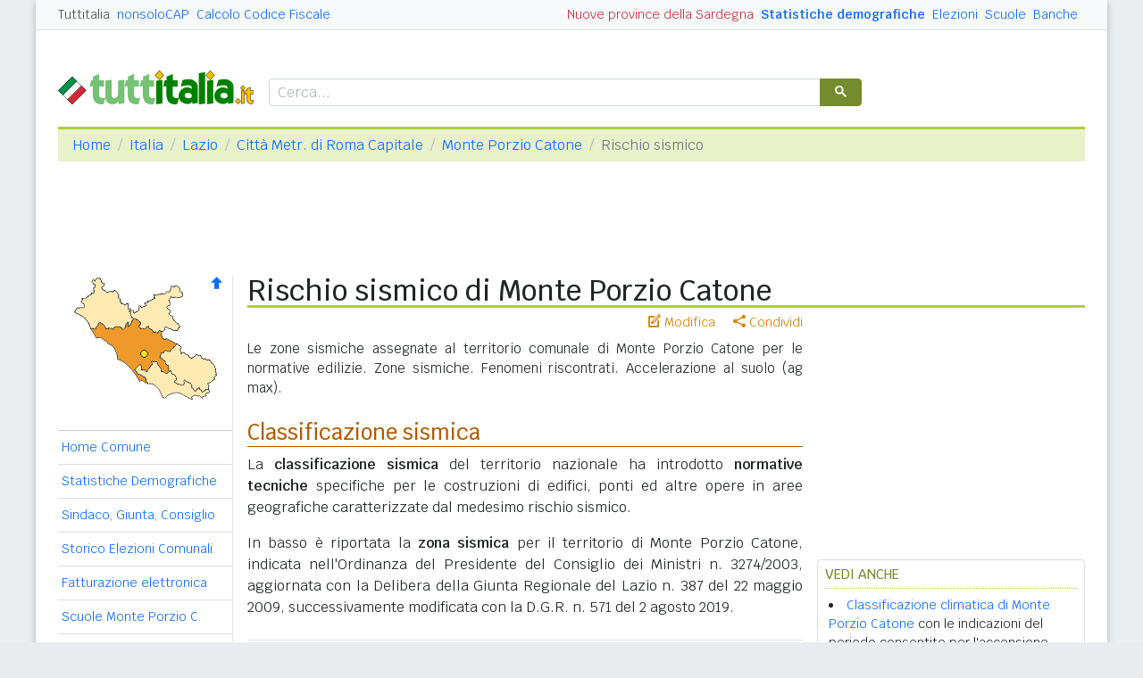

--- FILE ---
content_type: text/html
request_url: https://www.tuttitalia.it/lazio/37-monte-porzio-catone/rischio-sismico/
body_size: 7932
content:
<!doctype html><html lang="it"><head><meta charset="utf-8"><meta http-equiv="X-UA-Compatible" content="IE=edge"><meta name="viewport" content="width=device-width, initial-scale=1"><title>Rischio sismico di Monte Porzio Catone (RM)</title><meta name="description" content="Le zone sismiche assegnate al territorio comunale di Monte Porzio Catone per le normative edilizie. Zone sismiche. Fenomeni riscontrati. Accelerazione al suolo (ag max)."><link rel="stylesheet" type="text/css" href="/etc/v2/css/tit.min.css?2416"><link rel="apple-touch-icon" sizes="180x180" href="/apple-touch-icon.png"><link rel="icon" href="/favicon-32x32.png" sizes="32x32" type="image/png"><link rel="icon" href="/favicon-16x16.png" sizes="16x16" type="image/png"><meta name="msapplication-TileColor" content="#f2f2f2"><meta name="theme-color" content="#f2f2f2"><link rel="shortcut icon" href="/favicon.ico" type="image/x-icon"><link rel="canonical" href="https://www.tuttitalia.it/lazio/37-monte-porzio-catone/rischio-sismico/"><meta property="og:title" content="Rischio sismico di Monte Porzio Catone (RM)"><meta property="og:description" content="Le zone sismiche assegnate al territorio comunale di Monte Porzio Catone per le normative edilizie. Zone sismiche. Fenomeni riscontrati. Accelerazione al suolo (ag max)."><meta property="og:url" content="https://www.tuttitalia.it/lazio/37-monte-porzio-catone/rischio-sismico/"><meta property="og:image" content="https://images.tuttitalia.it/lazio/68-provincia-di-roma/og-cartina-provincia-roma.gif"><meta property="og:image:width" content="200"><meta property="og:image:height" content="200"><meta property="og:type" content="article"><meta property="og:site_name" content="Tuttitalia.it"><meta property="og:locale" content="it_IT"><meta name="twitter:card" content="summary"><meta property="fb:app_id" content="123716392879"><script>(function(w,d,s,l,i){w[l]=w[l]||[];w[l].push({'gtm.start':new Date().getTime(),event:'gtm.js'});var f=d.getElementsByTagName(s)[0],j=d.createElement(s),dl=l!='dataLayer'?'&l='+l:'';j.async=true;j.src='https://www.googletagmanager.com/gtm.js?id='+i+dl;f.parentNode.insertBefore(j,f);})(window,document,'script','dataLayer','GTM-W6XVCS9');</script><script>window.googletag = window.googletag || { cmd: [] };</script><script>window.gwte = ["t2_manchette","t2_leaderboard","t2_btf","t2_sidebar_top","t2_sidebar_sticky"];</script><script async src="https://securepubads.g.doubleclick.net/tag/js/gpt.js" crossorigin="anonymous"></script><script src="/etc/v2/js/it_slots.min.js" data-cfasync="false"></script></head><body><noscript><iframe src="https://www.googletagmanager.com/ns.html?id=GTM-W6XVCS9" height="0" width="0" style="display:none;visibility:hidden"></iframe></noscript><header><script async src="https://cse.google.com/cse.js?cx=partner-pub-3120999668603196:pid4safyyb9"></script><nav class="gwpm"><div class="gwga align-items-center"><div class="d-xl-none mr-3"><button class="gwoq" type="button" data-toggle="sidebar"><div class="gwjw"><span></span><span></span><span></span></div></button></div><div class="d-sm-none"><a href="/" title="Vai all'Homepage"><img class="gwun" src="https://images.tuttitalia.it/logo/tuttitalia.png" alt="Tuttitalia.it"></a></div><div class="d-none d-sm-flex justify-content-between flex-grow-1"><div class="text-nowrap d-none d-sm-inline-block"><a class="gwox active" href="/">Tuttitalia</a><a class="gwox" href="https://www.nonsolocap.it/">nonsoloCAP</a><a class="gwox" href="https://www.nonsolocap.it/calcolo-codice-fiscale/">Calcolo Codice Fiscale</a></div><div id="gwwf" class="gwkc mr-2 text-right d-none d-sm-inline-block"></div></div><div class="d-none d-sm-flex justify-content-between text-nowrap"><a class="gwox d-none d-lg-inline-block gwri" href="/statistiche/">Statistiche demografiche</a><a class="gwox d-none d-lg-inline-block" href="/elezioni-italiane/">Elezioni</a><a class="gwox d-none d-md-inline-block" href="/scuole/">Scuole</a><a class="gwox d-none d-md-inline-block" href="/banche/">Banche</a></div><div class="d-sm-none"><a class="gwvu collapsed" href="#gwsx" data-toggle="collapse" role="button" aria-expanded="false" aria-controls="searchBox"><div class="gwti"><i class="gwgi gwgr"></i></div></a></div></div></nav><div class="d-sm-none collapse" id="gwsx"><div class="gwsn"></div></div><div class="gwhr"><div class="gwom align-items-end"><div class="d-none d-sm-block mb-2"><a href="/" title="Vai all'Homepage"><img class="gwun" src="https://images.tuttitalia.it/logo/tuttitalia.png" alt="Tuttitalia.it"></a></div><div class="d-none d-sm-block gwwz"><div class="gwdk"></div></div></div><div class="gwmt d-none d-lg-block"><div id="gpt-t2_manchette"><script>googletag.cmd.push(function () { googletag.display('gpt-t2_manchette'); });</script></div></div></div></header><div class="gwdu"></div><div class="gwgh gwbl"><div class="toast mb-3" id="gwto" role="alert" aria-live="assertive" aria-atomic="true"><div class="toast-header bg-success text-white"><i class="gwgi gwcd mr-2"></i><h6 class="font-size-sm text-white mb-0 mr-auto">Fatto!</h6><button class="close text-white ml-2 mb-1" type="button" data-dismiss="toast" aria-label="Close"><span aria-hidden="true">&times;</span></button></div><div class="toast-body bg-success text-white"></div></div><div class="toast mb-3" id="gwsg" role="alert" data-autohide="false" aria-live="assertive" aria-atomic="true"><div class="toast-header bg-danger text-white"><i class="gwgi gwxc mr-2"></i><h6 class="font-size-sm text-white mb-0 mr-auto">Errore</h6><button class="close text-white ml-2 mb-1" type="button" data-dismiss="toast" aria-label="Close"><span aria-hidden="true">&times;</span></button></div><div class="toast-body bg-danger text-white"></div></div></div><div class="gwpv d-none d-sm-block"><nav aria-label="breadcrumb"><ol class="breadcrumb"><li class="breadcrumb-item"><a href="/">Home</a></li><li class="breadcrumb-item"><a href="/italia/">Italia</a></li><li class="breadcrumb-item"><a href="/lazio/">Lazio</a></li><li class="breadcrumb-item"><a href="/lazio/provincia-di-roma/">Città Metr. di Roma Capitale</a></li><li class="breadcrumb-item"><a href="/lazio/37-monte-porzio-catone/">Monte Porzio Catone</a></li><li class="breadcrumb-item active" aria-current="page">Rischio sismico</li></ol></nav></div><div class="gwlu"><div id="gpt-t2_leaderboard"><script>googletag.cmd.push(function () { googletag.display('gpt-t2_leaderboard'); });</script></div></div><div class="gwuf"><div class="gwud"><div class="gwms gwoh"><div class="gwmh"><div class="gwas"><div style="position:relative;"><img src="https://images.tuttitalia.it/lazio/68-provincia-di-roma/cartina-provincia-roma.gif" width="160" height="140" usemap="#gwwa" alt=""> <a href="/lazio/provincia-di-roma/rischio-sismico/"><i class="gwgi gwav" style="position:absolute;right:10px;top:0;" title="Area Geografica SU"><span class="d-xl-none">&nbsp;</span></i> </a><span class="gwsl d-none d-xl-block" style="background-position:-15px -80px;width:9px;height:9px;position:absolute;left:92px;top:82px"></span></div></div><div class="gwmp"><div class="list-group list-group-flush mb-3"><a class="list-group-item list-group-item-action" href="/lazio/37-monte-porzio-catone/">Home Comune</a><a class="list-group-item list-group-item-action" href="/lazio/37-monte-porzio-catone/statistiche/">Statistiche Demografiche</a><a class="list-group-item list-group-item-action" href="/lazio/37-monte-porzio-catone/78-amministrazione/">Sindaco, Giunta, Consiglio</a><a class="list-group-item list-group-item-action" href="/lazio/37-monte-porzio-catone/storico-elezioni-comunali/">Storico Elezioni Comunali</a><a class="list-group-item list-group-item-action" href="/lazio/37-monte-porzio-catone/fatturazione-elettronica/">Fatturazione elettronica</a><a class="list-group-item list-group-item-action" href="/lazio/37-monte-porzio-catone/70-scuole/">Scuole Monte Porzio C.</a><a class="list-group-item list-group-item-action" href="/lazio/37-monte-porzio-catone/85-banche/">Banche Monte Porzio C.</a><a class="list-group-item list-group-item-action active" href="/lazio/37-monte-porzio-catone/rischio-sismico/">Rischio Sismico</a><a class="list-group-item list-group-item-action" href="/lazio/37-monte-porzio-catone/classificazione-climatica/">Classificazione Climatica</a><a class="list-group-item list-group-item-action" href="/lazio/37-monte-porzio-catone/78-comuni-limitrofi/">Comuni Limitrofi</a><a class="list-group-item list-group-item-action" href="/lazio/37-monte-porzio-catone/50-mappa/">Mappa e Stradario</a></div></div><div class="gwbd"><h2>Speciali</h2><div class="list-group list-group-flush"><a class="list-group-item list-group-item-action gwjl" href="/elezioni-italiane/elezioni-comunali-lazio-2025/">Elezioni Amministrative 2025</a><a class="list-group-item list-group-item-action gwjl" href="/elezioni-italiane/elezioni-regionali-lazio-2023/">Regionali Lazio 2023</a></div><h2>Pagine Utili</h2><div class="list-group list-group-flush"><a class="list-group-item list-group-item-action" href="/lazio/provincia-di-roma/79-sindaci-comuni/">Sindaci in provincia di RM</a><a class="list-group-item list-group-item-action" href="/lazio/provincia-di-roma/24-elenco-telefonico-comuni/">Centralini Comuni prov. RM</a><a class="list-group-item list-group-item-action" href="/lazio/provincia-di-roma/83-prefisso/">Prefissi Telefonici prov. RM</a><a class="list-group-item list-group-item-action" href="/lazio/provincia-di-roma/32-cap/">CAP comuni in prov. di RM</a><a class="list-group-item list-group-item-action" href="/lazio/25-presidenti-province/">Presidenti delle Province</a><a class="list-group-item list-group-item-action" href="/presidenti-regioni/">Presidenti delle Regioni</a><a class="list-group-item list-group-item-action" href="/fusione-comuni/">Fusione Comuni</a></div><h2>Classifiche</h2><div class="list-group list-group-flush"><a class="list-group-item list-group-item-action" href="/lazio/provincia-di-roma/36-comuni/popolazione/">Comuni in provincia di RM</a><a class="list-group-item list-group-item-action" href="/lazio/27-province/">Province laziali </a><a class="list-group-item list-group-item-action" href="/regioni/">Regioni italiane</a><a class="list-group-item list-group-item-action" href="/citta-metropolitane/">Città Metropolitane</a><a class="list-group-item list-group-item-action" href="/capoluoghi/">Comuni capoluogo</a><a class="list-group-item list-group-item-action" href="/citta/popolazione/">Comuni <b>&gt;</b> 60.000 abitanti</a><a class="list-group-item list-group-item-action" href="/comuni-piccoli/popolazione/">Comuni <b>&lt;</b> 150 abitanti</a><a class="list-group-item list-group-item-action gwjk" href="/comuni-per-fasce-demografiche/">Comuni/fasce demografiche</a><a class="list-group-item list-group-item-action" href="/comuni-minori-5000-abitanti/">Comuni <b>&lt;</b> 5.000 abitanti</a></div></div><div class="gwtf"><h2>Turismo in Rete</h2><div class="list-group list-group-flush"><a class="list-group-item list-group-item-action" href="/associazioni/">Associazioni di Comuni</a><a class="list-group-item list-group-item-action" href="/itinerari-tematici/">Itinerari Tematici Locali</a><a class="list-group-item list-group-item-action" href="/bandiera-blu/2025-spiagge/">Bandiera Blu 2025</a></div></div><div class="gwbs"><h2>Network</h2><div class="list-group list-group-flush"><a href="https://www.nonsolocap.it/" class="list-group-item list-group-item-action gwbr">nonsoloCAP.it</a><a href="https://www.nonsolocap.it/calcolo-codice-fiscale/" class="list-group-item list-group-item-action gwbr">Calcolo Codice Fiscale</a><div id="gwmo" class="list-group-item list-group-item-action gwkc"></div></div></div></div></div><div class="gwtb flex-grow-1"><div class="gwpv d-sm-none"><nav aria-label="breadcrumb"><ol class="breadcrumb"><li class="breadcrumb-item"><a href="/"><i class="gwgi gwlb"></i></a></li><li class="breadcrumb-item"><a href="/italia/">IT</a></li><li class="breadcrumb-item"><a href="/lazio/">LAZ</a></li><li class="breadcrumb-item"><a href="/lazio/provincia-di-roma/">RM</a></li><li class="breadcrumb-item"><a href="/lazio/37-monte-porzio-catone/">Monte Porzio Catone</a></li></ol></nav></div><div class="gway"><h1>Rischio sismico di Monte Porzio Catone</h1></div><div class="d-md-flex"><div class="gwnw gwtb flex-grow-1"><div class="gwlp"><a class="gwjv" data-toggle="popover" data-placement="bottom" data-popover-content="#gwdo" title="Suggerisci modifiche"><i class="gwgi gwbx"></i> Modifica</a><a class="gwjv" data-toggle="popover" data-placement="bottom" data-popover-content="#gwre" title="Condividi questa pagina"><i class="gwgi gwtc"></i> Condividi</a><div class="d-none" id="gwdo"><div class="popover-body"><form class="gwtp needs-validation" novalidate><div class="form-group"><label for="gwso">Cosa vuoi modificare o aggiungere in questa pagina?</label><textarea class="form-control" id="gwso" required></textarea><div class="invalid-feedback">inserisci il testo del messaggio</div></div><div class="form-group"><label for="gwdp">La tua email <small>(facoltativo)</small></label><input type="email" class="form-control" id="gwdp" placeholder="nome@esempio.it" aria-describedby="gwsb"><div class="invalid-feedback">indirizzo di email non valido</div><small id="gwsb" class="form-text text-muted">inserisci la tua email se vuoi una risposta</small></div><div class="form-group mb-2"><a href="#" class="gwut">Annulla</a><button type="submit" class="btn btn-primary float-right gwfz">Invia</button></div></form></div></div><div class="d-none" id="gwre"><div class="popover-body"><div><a class="gwsd gwio mr-2 my-2" href="#"><i class="gwgi gwyy"></i> Facebook</a><a class="gwsd gwno my-2" href="#"><i class="gwgi gwlc"></i> x.com</a><div class="w-100"></div><a class="gwsd gwpe mr-2 my-2" href="#" data-action="share/whatsapp/share"><i class="gwgi gwup"></i> whatsapp</a><a class="gwsd gwpx my-2" href="#"><i class="gwgi gwze"></i> email</a></div></div></div></div><div class="gwod"><p>Le zone sismiche assegnate al territorio comunale di Monte Porzio Catone per le normative edilizie. Zone sismiche. Fenomeni riscontrati. Accelerazione al suolo (ag max).</p></div><h2>Classificazione sismica</h2><p>La <b>classificazione sismica</b> del territorio nazionale ha introdotto <b>normative tecniche</b> specifiche per le costruzioni di edifici, ponti ed altre opere in aree geografiche caratterizzate dal medesimo rischio sismico.</p><p>In basso è riportata la <b>zona sismica</b> per il territorio di Monte Porzio Catone, indicata nell'Ordinanza del Presidente del Consiglio dei Ministri n. 3274/2003, aggiornata con la Delibera della Giunta Regionale del Lazio n. 387 del 22 maggio 2009, successivamente modificata con la D.G.R. n. 571 del 2 agosto 2019.</p><div class="gwfl"><hr><div class="gwaj"><div class="col-3 text-center gwri">Zona sismica<div class="gwvd" style="font-size:1.5rem;">2B</div></div><div class="col-9 text-justify">Zona con pericolosità sismica media dove possono verificarsi forti terremoti. La sottozona <b>2B</b> indica un valore di a<span style="font-size:77%;vertical-align:bottom;">g</span> &lt; 0,20g.</div></div></div><p>I criteri per l'aggiornamento della mappa di <b>pericolosità sismica</b> sono stati definiti nell'Ordinanza del PCM n. 3519/2006, che ha suddiviso l'intero territorio nazionale in quattro zone sismiche sulla base del valore dell'<b>accelerazione orizzontale massima</b> (<span style="font-weight:bold;font-size:116%;">a<span style="font-size:0.75rem;vertical-align:bottom;">g</span></span>) su suolo rigido o pianeggiante, che ha una probabilità del 10% di essere superata in 50 anni.</p><div class="table-responsive mb-3"><table class="table gwcv gwed"><thead><tr class="gwtr gwqc"><th>Zona<br>sismica</th><th>Descrizione</th><th>accelerazione con probabilità di superamento del 10% in 50 anni<br>[<b>a<span style="font-size:0.75rem;vertical-align:bottom;">g</span></b>]</th><th>accelerazione orizzontale massima convenzionale (Norme Tecniche)<br>[<b>a<span style="font-size:0.75rem;vertical-align:bottom;">g</span></b>]</th><th>numero comuni con territori ricadenti nella zona (*)</th></tr></thead><tbody><tr><td class="gwri gwvd">1</td><td class="gwax text-justify" style="text-align: left !important;">Indica la zona più pericolosa, dove possono verificarsi fortissimi terremoti.</td><td>0,25 &lt; <span class="gwri">a<span style="font-size:0.75rem;vertical-align:bottom;">g</span></span> &le; 0,35 g</td><td>0,35 g</td><td>801</td></tr><tr><td class="gwri gwvd">2</td><td class="gwax text-justify" style="text-align: left !important;">Zona dove possono verificarsi forti terremoti.</td><td>0,15 &lt; <span class="gwri">a<span style="font-size:0.75rem;vertical-align:bottom;">g</span></span> &le; 0,25 g</td><td>0,25 g</td><td>2.345</td></tr><tr><td class="gwri gwvd">3</td><td class="gwax text-justify" style="text-align: left !important;">Zona che può essere soggetta a forti terremoti ma rari.</td><td>0,05 &lt; <span class="gwri">a<span style="font-size:0.75rem;vertical-align:bottom;">g</span></span> &le; 0,15 g</td><td>0,15 g</td><td>3.041</td></tr><tr><td class="gwri gwvd">4</td><td class="gwax text-justify" style="text-align: left !important;">E' la zona meno pericolosa, dove i terremoti sono rari ed è facoltà delle Regioni prescrivere l’obbligo della progettazione antisismica.</td><td><span class="gwri">a<span style="font-size:0.75rem;vertical-align:bottom;">g</span></span> &le; 0,05 g</td><td>0,05 g</td><td>1.712</td></tr></tbody></table></div><div class="gwnu gwoi"><div style="float:left;">(*):</div><div style="margin-left:25px;text-align:justify;">I territori di alcuni comuni ricadono in zone sismiche diverse (ad es. il <a href="/lazio/45-pescorocchiano/rischio-sismico/">comune di Pescorocchiano</a>).</div></div><p>Puoi anche confrontare fra loro il <a href="/lazio/provincia-di-roma/rischio-sismico/">rischio sismico dei comuni della Città Metr. di Roma Capitale</a> in un'unica tabella.</p><div class="gwli"><div id="gpt-t2_btf"><script>googletag.cmd.push(function () { googletag.display('gpt-t2_btf'); });</script></div></div><div class="gwaq flex-column mb-3"><h3>Rischio sismico dei comuni vicini</h3><nav class="nav gwmi"><a class="nav-link" href="/lazio/81-monte-compatri/rischio-sismico/"><b class="gwri">Monte Compatri</b> <small class="gwmu">1,7km</small></a><a class="nav-link" href="/lazio/54-colonna/rischio-sismico/">Colonna <small class="gwmu">3,6km</small></a><a class="nav-link" href="/lazio/27-frascati/rischio-sismico/"><b class="gwri">Frascati</b> <small class="gwmu">4,1km</small></a><a class="nav-link" href="/lazio/26-rocca-priora/rischio-sismico/">Rocca Priora <small class="gwmu">4,7km</small></a><a class="nav-link" href="/lazio/48-grottaferrata/rischio-sismico/"><b class="gwri">Grottaferrata</b> <small class="gwmu">5,0km</small></a><a class="nav-link" href="/lazio/38-rocca-di-papa/rischio-sismico/">Rocca di Papa <small class="gwmu">5,2km</small></a><a class="nav-link" href="/lazio/19-san-cesareo/rischio-sismico/">San Cesareo <small class="gwmu">8,1km</small></a><a class="nav-link" href="/lazio/31-zagarolo/rischio-sismico/">Zagarolo <small class="gwmu">8,2km</small></a><a class="nav-link" href="/lazio/23-marino/rischio-sismico/">Marino <small class="gwmu">8,5km</small></a><a class="nav-link" href="/lazio/62-ciampino/rischio-sismico/">Ciampino <small class="gwmu">9,4km</small></a><a class="nav-link" href="/lazio/71-castel-gandolfo/rischio-sismico/">Castel Gandolfo <small class="gwmu">9,9km</small></a><a class="nav-link" href="/lazio/24-nemi/rischio-sismico/">Nemi <small class="gwmu">10,4km</small></a><a class="nav-link" href="/lazio/58-gallicano-nel-lazio/rischio-sismico/">Gallicano nel Lazio <small class="gwmu">10,6km</small></a><a class="nav-link" href="/lazio/97-ariccia/rischio-sismico/">Ariccia <small class="gwmu">11,1km</small></a><a class="nav-link" href="/lazio/77-albano-laziale/rischio-sismico/">Albano Laziale <small class="gwmu">12,3km</small></a><a class="nav-link" href="/lazio/67-genzano-di-roma/rischio-sismico/">Genzano di Roma <small class="gwmu">12,8km</small></a><a class="nav-link" href="/lazio/65-lariano/rischio-sismico/">Lariano <small class="gwmu">13,6km</small></a><a class="nav-link" href="/lazio/42-labico/rischio-sismico/">Labico <small class="gwmu">13,8km</small></a><a class="nav-link" href="/lazio/93-palestrina/rischio-sismico/">Palestrina <small class="gwmu">14,3km</small></a><a class="nav-link" href="/lazio/82-castel-san-pietro-romano/rischio-sismico/">Castel San Pietro Romano <small class="gwmu">15,0km</small></a><a class="nav-link" href="/lazio/33-roma/rischio-sismico/"><b class="gwri">ROMA</b> <small class="gwmu">22,3km</small></a><div class="gwnu ml-2 mt-2">In <b>grassetto</b> sono riportati i <b>comuni confinanti</b>. Le distanze sono calcolate in linea d'aria dal centro urbano. Vedi l'elenco completo dei <a href="/lazio/37-monte-porzio-catone/78-comuni-limitrofi/">comuni limitrofi a Monte Porzio Catone</a> ordinati per distanza.</div></nav></div><div id="gwhl"></div></div><div class="d-none d-md-block gwdc"><div class="gwhm"><div id="gpt-t2_sidebar_top"><script>googletag.cmd.push(function () { googletag.display('gpt-t2_sidebar_top'); });</script></div></div><div id="gwhk"><div class="gwjn gwjo mb-3"><h3>Vedi anche</h3><ul><li><a href="/lazio/37-monte-porzio-catone/classificazione-climatica/">Classificazione climatica di Monte Porzio Catone</a> con le indicazioni del periodo consentito per l'accensione degli impianti termici.</li><li><a href="/lazio/provincia-di-roma/79-sindaci-comuni/">Sindaci dei Comuni in Città Metr. di Roma Capitale</a> oggi in carica con le coalizioni politiche di appartenenza.</li><li><a href="/lazio/37-monte-porzio-catone/78-comuni-limitrofi/">Comuni limitrofi a Monte Porzio Catone</a> di prima e seconda corona con le distanze in km.</li><li><a href="/lazio/37-monte-porzio-catone/85-banche/">Banche Monte Porzio Catone</a> con indirizzo e codici ABI e CAB degli Sportelli Bancari.</li><li class="d-md-none"><a href="/lazio/provincia-di-roma/32-cap/">CAP dei Comuni in Città Metr. di Roma Capitale</a> elenco dei codici di avviamento postale.</li></ul></div></div><div class="gwvr sticky-top"><div id="gpt-t2_sidebar_sticky"><script>googletag.cmd.push(function () { googletag.display('gpt-t2_sidebar_sticky'); });</script></div></div></div></div></div></div></div><footer class="gwhh"><div class="gwbt px-5 px-sm-4 px-md-5 pt-4"><div class="row"><div class="col-sm-3"><ul class="gwak"><li class="gwns"><a href="/note-legali/">Note Legali</a></li><li class="gwns"><a href="/privacy-policy/">Privacy Policy</a></li></ul></div><div class="col-sm-6"><ul class="gwak text-sm-center d-sm-none"><li class="gwns"><a href="https://www.nonsolocap.it/">CAP Italia</a></li><li class="gwns"><a href="https://www.nonsolocap.it/calcolo-codice-fiscale/">Calcolo Codice Fiscale</a></li></ul><ul class="gwak text-sm-center d-none d-sm-block"><li class="gwns"><a href="/italia/">Istituzioni Italiane</a></li><li class="gwns"><a href="/variazioni-amministrative/">Variazioni amministrative</a></li></ul></div><div class="col-sm-3"><ul class="gwak text-sm-right"><li class="gwns"><a href="/strumenti/">Strumenti</a></li><li class="gwns"><a href="/contatti/">Contattaci</a></li></ul></div></div></div><div class="gwbo px-2 px-md-4 pt-3"><div class="d-flex justify-content-between align-items-baseline"><div>&copy; 2026 Gwind</div><div class="d-flex align-items-baseline"><div class="pr-2 d-none gwxy">Seguici su</div><div><ul class="gwld"><li class="gwob"><a type="button" class="btn btn-outline-secondary btn-sm" href="https://www.facebook.com/tuttitalia" role="button" target="_blank"><i class="gwgi gwyy"></i></a></li><li class="gwob"><a type="button" class="btn btn-outline-secondary btn-sm" href="https://x.com/tuttitalia_it" role="button" target="_blank"><i class="gwgi gwlc"></i></a></li></ul></div></div></div></div></footer><script src="/etc/v2/js/jquery.min.js"></script><script src="/etc/v2/js/bootstrap.bundle.min.js"></script><script src="/etc/v2/js/it_wn.min.js?2416"></script><script src="/etc/v2/js/it_tit.min.js?2416"></script><map id="gwwa" name="gwwa"><area shape="poly" coords="157,101,156,115,149,119,149,126,146,127,139,124,134,124,123,115,121,119,113,117,115,113,106,104,106,99,97,89,101,84,108,84,115,75,120,78,119,86,124,85,130,91,139,87" href="/lazio/provincia-di-frosinone/rischio-sismico/" title="Provincia di Frosinone" alt="Provincia di Frosinone" /><area shape="poly" coords="100,136,109,129,118,129,131,137,135,132,144,133,150,129,148,128,143,128,140,123,135,127,129,120,122,116,123,121,113,118,113,113,106,105,104,109,92,96,88,97,82,106,76,106,73,99,69,104,84,117,93,124" href="/lazio/provincia-di-latina/rischio-sismico/" title="Provincia di Latina" alt="Provincia di Latina" /><area shape="poly" coords="64,40,65,45,74,50,74,56,79,56,82,54,91,61,95,59,98,60,100,55,108,57,115,58,117,54,103,34,107,30,106,26,109,21,119,23,121,18,114,9,100,18,90,20,90,23,75,34,73,32,72,37,68,40" href="/lazio/provincia-di-rieti/rischio-sismico/" title="Provincia di Rieti" alt="Provincia di Rieti" /><area shape="poly" coords="24,68,18,58,23,58,29,51,35,57,43,59,49,56,55,59,57,53,60,51,60,56,67,47,74,52,73,55,75,58,79,57,82,55,88,61,93,62,96,60,99,60,97,65,100,70,114,75,107,83,101,82,96,90,105,99,105,105,102,108,92,95,86,95,87,99,81,106,75,104,74,98,68,104,79,113,82,119,73,116,57,96,48,92,44,78,29,68" href="/lazio/provincia-di-roma/rischio-sismico/" title="Città Metr. di Roma Capitale" alt="Città Metr. di Roma Capitale" /><area shape="poly" coords="31,12,37,18,45,16,56,32,60,31,65,47,61,54,60,50,54,56,35,56,29,50,22,57,18,57,11,45,1,40,4,35,11,34,11,31,8,28,11,25,22,18,24,9,20,6,21,2,23,4,28,1,33,9" href="/lazio/provincia-di-viterbo/rischio-sismico/" title="Provincia di Viterbo" alt="Provincia di Viterbo" /></map></body></html>


--- FILE ---
content_type: text/html; charset=utf-8
request_url: https://www.google.com/recaptcha/api2/aframe
body_size: 111
content:
<!DOCTYPE HTML><html><head><meta http-equiv="content-type" content="text/html; charset=UTF-8"></head><body><script nonce="cct8jlZ-zo5lPFClPslFnA">/** Anti-fraud and anti-abuse applications only. See google.com/recaptcha */ try{var clients={'sodar':'https://pagead2.googlesyndication.com/pagead/sodar?'};window.addEventListener("message",function(a){try{if(a.source===window.parent){var b=JSON.parse(a.data);var c=clients[b['id']];if(c){var d=document.createElement('img');d.src=c+b['params']+'&rc='+(localStorage.getItem("rc::a")?sessionStorage.getItem("rc::b"):"");window.document.body.appendChild(d);sessionStorage.setItem("rc::e",parseInt(sessionStorage.getItem("rc::e")||0)+1);localStorage.setItem("rc::h",'1769755852991');}}}catch(b){}});window.parent.postMessage("_grecaptcha_ready", "*");}catch(b){}</script></body></html>

--- FILE ---
content_type: application/javascript; charset=utf-8
request_url: https://fundingchoicesmessages.google.com/f/AGSKWxUrYikGPVKrTfxw3DbVQxMKYKkRAcT33UgtuP5U1aKpgRvTgjDxNFjhonQGfRxQdUemPWiUf8bbhrbktoc1B_0XoTeIw-mdHrAC9yE8Z4zhMY3Y5o6DydHEJlUE_JQgt-sPZKgkvef1VF3L6UwCKqEfsiKplFYRekpzTe1ul657uYoNvK9b3bfMGBL-/_/ads/300x120_/ad125b./bannerfile/ad__google_ads_-720x90-
body_size: -1282
content:
window['43f428d1-a2a3-44d3-bac9-91a6a7f7325e'] = true;

--- FILE ---
content_type: application/javascript
request_url: https://www.tuttitalia.it/etc/v2/js/it_wn.min.js?2416
body_size: 215
content:
var gwab = 'https://www.tuttitalia.it/variazioni-amministrative/citta-metropolitana-di-sassari-e-nuove-province-della-sardegna/';var gwhz = 'Nuove province della Sardegna';var gwua = 'Nuove province della Sardegna';